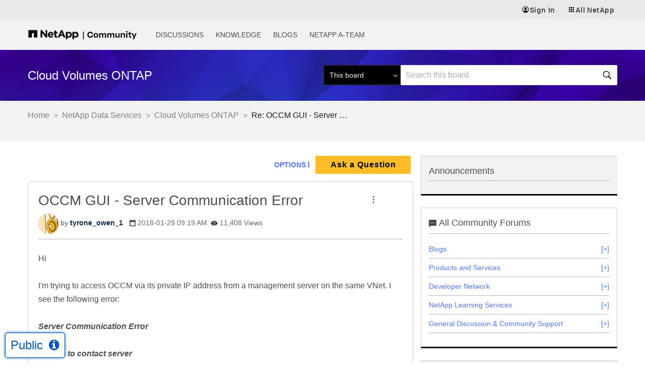

--- FILE ---
content_type: application/javascript
request_url: https://cdn.gbqofs.com/netapp/p/config.js
body_size: 1908
content:

/* BEGIN Configuration */
 
if(typeof _cls_config === "undefined") _cls_config = {};

/* BEGIN ajax */
_cls_config.interceptAjax=true;
_cls_config.ajaxRecordMetadata="never";  
_cls_config.ajaxRecordRequestBody="never";
_cls_config.ajaxRecordRequestHeaders="and(tld,statusgte(300))";
_cls_config.ajaxRecordResponseBody="never";
_cls_config.ajaxRecordResponseHeaders="and(tld,statusgte(300))";
_cls_config.ajaxRecordStats="always";
/* END ajax */

/* BEGIN Performance */
_cls_config.resourceTimingRecordEnabled=true;
_cls_config.resourceTimingRecordEnabledByChance=1;
_cls_config.webVitalsRecordEnabled=true;
/* END Performance */


/*BEGIN MASKING*/

//Value Masking (INPUT)
_cls_config.valueMaskingMode = "whitelist";
_cls_config.maskWhitelistValueById = ["mt-site-search-input","mt-search-component-form","searchable-drop-down.ib","problemDescription.ta","impact.ib","downtime.ib"];
_cls_config.maskBlacklistValueById = [];
_cls_config.maskWhitelistValueByClass = ["live-search","lia-search-input-field","lia-form-type-search","site-header-search-inputbox","search-page-inputbox","eliochat-product-dropdown","eliochat-serialnumber","eliochat-problem-description-textarea","livechat-product-dropdown","livechat-serialnumber","livechat-problem-description-textarea","mt-help-search-input","my-cases-case-select-link"];
_cls_config.maskBlacklistValueByClass = [];
_cls_config.valueWhitelistMaskSimpleSelector = [];
_cls_config.valueBlacklistMaskSimpleSelector = [];

//DOM Masking
_cls_config.domMaskingMode = "blacklist";
_cls_config.domWhitelistMaskContentById = [];
_cls_config.domBlacklistMaskContentById = [];
_cls_config.domWhitelistMaskContentByClass = [];
_cls_config.domBlacklistMaskContentByClass = ["user-welcome","company-name","my-cases-case-select-link","rma-select-input-link","user_login","login-bold","sso-id","first_name","last_name","hover-card-container","author","email","mt-icon-user-menu","mt-user-menu-user","fa-user","aiq-confidential"];
_cls_config.domWhitelistMaskSimpleSelector = [];
_cls_config.domBlacklistMaskSimpleSelector = [];
_cls_config.domOmitByClass = ["gbx-mask-name","gbx-mask-login-username", "gbx-mask-admin-user", "gbx-mask-first-name", "gbx-mask-last-name", "gbx-mask-mailing-address", "gbx-mask-address-city", "gbx-mask-address-state", "gbx-mask-address-zip", "gbx-mask-address-country", "gbx-mask-primary-phone", "gbx-mask-alternate-phone", "gbx-mask-company-email", "gbx-mask-company-name", "gbx-mask-email", "gbx-mask-additional-email", "gbx-mask-phone", "gbx-mask-bill-name", "gbx-mask-bill-address-line1", "gbx-mask-bill-address-line-details", "gbx-mask-bill-country", "gbx-mask-shipto-name", "gbx-mask-shipto-address-line1", "gbx-mask-shipto-address-line-details", "gbx-mask-shipto-country","gbx-mask-site-name", "gbx-mask-address-line1", "gbx-mask-address-line2", "gbx-mask-address-line3", "gbx-mask-address-zipcode", "gbx-mask-shipping-address-line1", "gbx-mask-shipping-address-line2", "gbx-mask-shipping-address-details", "gbx-mask-shipping-address-country", "gbx-mask-shipping-contact-name", "gbx-mask-shipping-contact-number", "gbx-mask-contact-details-asp", "gbx-mask-contact-name", "gbx-mask-address", "gbx-mask-city", "gbx-mask-state", "gbx-mask-zipcode", "gbx-mask-country", "gbx-mask-primary-contact-address", "gbx-mask-parts-delivery-contact-address", "gbx-mask-service-report-to-contact-address", "gbx-mask-physical-address", "gbx-mask-parts-delivery-address", "gbx-mask-service-report-to-address", "gbx-mask-primary-contact", "gbx-mask-parts-delivery-contact", "gbx-mask-service-report-to-contact"];

/*END MASKING*/

/*Class per site*/
/*Support*/
/* "user-welcome","company-name","my-cases-case-select-link","rma-select-input-link"*/
/*Community*/
/* "user_login","login-bold","sso-id","first_name","last_name","hover-card-container","author","email" */
/*KB*/
/* "mt-icon-user-menu","mt-user-menu-user"*/


/*Unmasking per site*/
/*Support*/
/* "site-header-search-inputbox","search-page-inputbox"*/

/*Elio*/
/* "eliochat-product-dropdown","eliochat-serialnumber","eliochat-problem-description-textarea","livechat-product-dropdown","livechat-serialnumber","livechat-problem-description-textarea"

/*END Class per site*/

_cls_config.iframesAutoInject=true;
_cls_config.recordMouseMoves=true; 
_cls_config.recordScrolls=true;
_cls_config.recordHovers=true;

_cls_config.clientAttributesEnabled=true;
_cls_config.clientAttributeMaxLength=500;

_cls_config.collectStruggles=true;

_cls_config.reportURI="https://report.netapp.gbqofs.io/glassbox/reporting/feb3fa29-a555-4ed1-a8f2-27f1ba65f2fb/cls_report";

/*Data layer variables*/
_cls_config.captureGlobalObjects=["digitalData.page.bctrail", "digitalData.assist.product", "digitalData.internalSearch.keyword", "digitalData.internalSearch.filter.contentFilter", "digitalData.internalSearch.filter.productFilter", "digitalData.internalSearch.filter.language", "digitalData.user.userType", "digitalData.user.loginId", "digitalData.user.companyName", "digitalData.assist.elioToken", "digitalData.assist.rma", "digitalData.assist.serialNumber", "window.userInfo.user", "window.user_name"];
/*End Data layer variables*/

/*Adobe Analytics Integration*/
_cls_config.SCIntegration=true;
_cls_config.SCIntegrationURLsContainList=["sometrics.netapp.com"];
_cls_config.SCIntegrationKeyList=["v2", "v51", "c34", "c51", "v5", "v38", "v90"];
/*End Adobe Analytics Integration */

/*Capturing CSS from internal site*/
_cls_config.domPreciseStyleSheetCloning=true;
_cls_config.recordAnimation=true;
_cls_config.domRecordEnabled=true;
_cls_config.domRecordEnabledByChance=1;
_cls_config.domRecordCssRule=true;
_cls_config.domRecordCssProps=true;
_cls_config.resourcesRecordEnabled=true;
_cls_config.resourcesRecordCount=5;
_cls_config.resourcesRecordChance=1;
/*End Capturing CSS from internal site*/

/* Begin BI Additions */
_cls_config.reportEncoding="json";
_cls_config.reportCompress=false;
_cls_config.domCompress=false;
_cls_config.reportByPost=true;
_cls_config.recordScrollReach=true;
_cls_config.noIdSelectorsForIDs=['loginPageV2_'];
_cls_config.domFormAnalysisReporting=true;
_cls_config.domFormValidationTracking=true;
_cls_config.resourceTimingRecordEnabled=true; 
_cls_config.resourceTimingRecordEnabledByChance=0.05; 
_cls_config.webVitalsRecordEnabled=true;
_cls_config.resourcesRecordAllowCors = true;
_cls_config.resourceRecordCssOnly = false;
_cls_config.captureGlobalObjectsOnSegmentChange=true;
_cls_config.interceptThirdPartyAttributes=true;
/* End BI Additions */

/* 175578 */
_cls_config.flushEventsOnClick=true;

/*186175*/
_cls_config.recordShadowDom = true;

/* 183149 */
_cls_config.domFormValidationIgnorableText=['Please enter a value','Please enter a valid value','Please enter a valid email address','Please enter valid email addresses separated by commas','Please enter no more than 20 Serial Numbers.','Entering invalid serial numbers. (Enter a valid serial number)','Our records show that you have entered an invalid serial number. Please provide a valid serial number and try again.','We were unable to find a part that matched your search criteria.','This part may not be supported by your platform. If you choose to request this part, a NetApp representative may follow-up to verify your order.​','Exceeded the maximum file size of 25 MB','File name cannot contain any of the following characters: \ / : * ? " <> |'];

//MF_184059
_cls_config.recordNonNativeShadowAsElementContainer=true;
_cls_config.domRecordInnerBody=true;
_cls_config.domForceUpdateOnClick=true;

/* 00057122 */
_cls_config.enableAdoptedCss=true;

/* BEGIN V7 detector requirements */
_cls_config.initDetectorOnInteractive = true;
_cls_config.detectorPath = 'https://cdn.gbqofs.com/netapp/common/p/';
/* End V7 detector requirements */

/* END Configuration */

--- FILE ---
content_type: application/x-javascript;charset=utf-8
request_url: https://sometrics.netapp.com/id?d_visid_ver=5.5.0&d_fieldgroup=A&mcorgid=1D6F34B852784AA40A490D44%40AdobeOrg&mid=62069571158717429162487656650661798935&ts=1764946596048
body_size: -43
content:
{"mid":"62069571158717429162487656650661798935"}